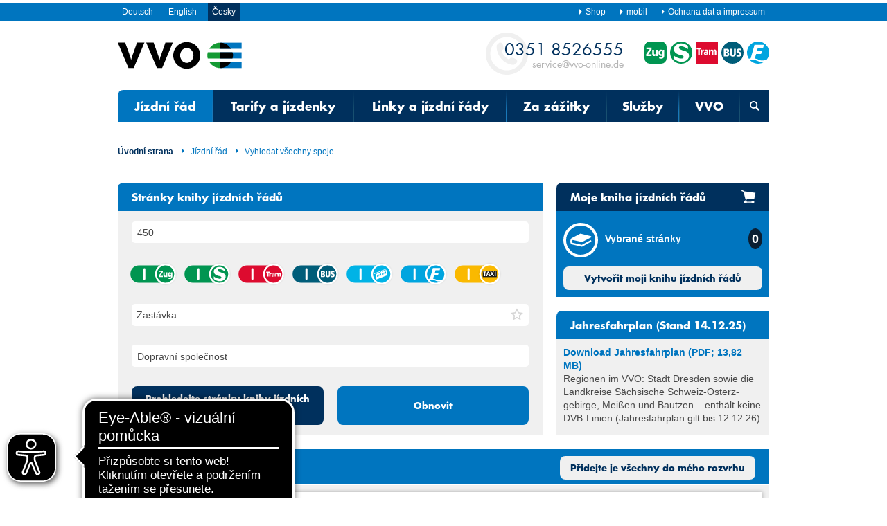

--- FILE ---
content_type: text/html; charset=utf-8
request_url: https://www.vvo-online.de/cs/jizdni-rad/vyhledat-vsechny-spoje/linky?line=450
body_size: 9443
content:
<!DOCTYPE html>
<!--[if lt IE 7]>      <html lang="cs" class="no-js lt-ie9 lt-ie8 lt-ie7"> <![endif]-->
<!--[if IE 7]>         <html lang="cs" class="no-js lt-ie9 lt-ie8"> <![endif]-->
<!--[if IE 8]>         <html lang="cs" class="no-js lt-ie9"> <![endif]-->
<!--[if gt IE 8]><!--> <html lang="cs" class="no-js"> <!--<![endif]-->
  <head>
    <meta charset="utf-8">
    <title>Vyhledat všechny spoje | Navigátor VVO – váš mobilní portál pro Drážďany a region</title>
    <meta name="description" content="Dopravní svaz Horního Polabí. S jednou jízdenkou po souši, po kolejích i po vodě. Jízdenky, tarify, jízdní řády, nabídky služeb a tipy na volnočasové aktivity. Autobusem a vlakem po Drážďanech a regionu. Informační horká linka 0351 852 65 55">
    
    <meta name="robots" content="index, follow" />
        <link rel="shortcut icon" href="/assets/img/favicon.ico">

    <meta name="viewport" content="width=1010">



<link href="/assets/css/website?v=_axTqBapwz8UN2x61QzRnpybSXDZYsc_uDyPnaF20Nc1" rel="stylesheet"/>



<!--[if lte IE 8]>
     <link rel="stylesheet" href="/assets/css/leaflet.ie.css" />
     <link rel="stylesheet" href="/assets/css/leaflet.control.locate.ie.css" />
     <link rel="stylesheet" href="/assets/css/leaflet.markerCluster.default.ie.css" />
 <![endif]-->




<script src="/bundles/js/top?v=7Jt4ZtJAjChs0g0PEe2RlOqoTOwheUQRuGsA2XsCyYs1"></script>


<script async src="https://cdn.eye-able.com/configs/www.vvo-online.de.js"></script>
<script async src="https://cdn.eye-able.com/public/js/eyeAble.js"></script>

      

 
    
  </head>
  <body>
    <!--[if lt IE 8]>
 <div class="msg msg-error">
 <p><strong>Bezpečnostní upozornění</strong>: Používáte zastaralý a nezabezpečený prohlížeč.</p>
 <p><a href="http://browsehappy.com/" target="_blank">Doporučujeme Vám nainstalovat aktuální a zabezpečený prohlížeč.</a>.</p>
 <a href="#" class="msg-close ico-close"><span>X</span>
 </a>
 </div>
 <![endif]-->

<noscript>
 <div class="msg msg-error" role="alert">
 <p>Vážená paní, vážený pane, v nastaveních svého prohlížeče nemáte aktivován JavaScript a kvůli tomu nebudete moci bohužel využít různé komfortní funkce naší služby Vyhledat spoj.</p>
 </div>
 </noscript> 
    <div class="wrapper">
      <header role="banner">
        <nav class="header-nav" role="navigation" aria-label="Meta-navigace">
          <div class="inner">
                        <div class="language">
              <ul>

                <li><a href="/de/index.cshtml" lang="de">Deutsch</a></li>
      
                <li><a href="/en/index.cshtml" lang="en">English</a></li>
      
                <li><strong>Česky</strong></li>
      
              </ul>
            </div>
 
            <div class="meta-nav">
              <ul>
                

                <li><a href="/de/shop/index.cshtml" target="_blank"><span class="icon-font ico-arrow-small size-small"></span>Shop</a></li>

      
                <li><a href="http://www.vvo-mobil.de/"><span class="icon-font ico-arrow-small size-small"></span>mobil</a></li>
 
                
 
 
 
 
 
 
        <li><a href="/cs/imprint/index.cshtml"><span class="icon-font ico-arrow-small size-small"></span>Ochrana dat a impressum </a></li>
 
      
 
 
 
 
 
 
                
              </ul>
            </div>
          </div>
        </nav>
        <div class="head">
          <div class="inner">

            <a class="logo" href="/cs/index.cshtml">
              <img alt="Verkehrsverbund Oberelbe - Na &uacute;vodn&iacute; str&aacute;nku" height="40" width="180" src="/assets/img/logo.svg">
            </a>
                        <a href="/cs/vvo/kontakt/index.cshtml" class="hotline" title="Kontakt">
              <span class="visuallyhidden">Kontakt</span>
              <strong>0351 8526555</strong><br>service@vvo-online.de
            </a>

            <a href="/cs/jizdni-rad/vyhledat-spoj/index.cshtml" class="logo-list right" title="Informace o jízdních řádech vlaků, S-Bahn, tramvají, autobusů a trajektů">
              <span class="visuallyhidden">Informace o jízdních řádech vlaků, S-Bahn, tramvají, autobusů a trajektů</span>
              <img src="/assets/img/trans-icon/ico-train.svg" width="32" height="32" alt="">
              <img src="/assets/img/trans-icon/ico-metropolitan-railway.svg" width="32" height="32" alt="">
              <img src="/assets/img/trans-icon/ico-tram.svg" width="32" height="32" alt="">
              <img src="/assets/img/trans-icon/ico-bus.svg" width="32" height="32" alt="">
              <img src="/assets/img/trans-icon/ico-ferry.svg" width="32" height="32" alt="">
            </a>
 
            
<div class="notepad" id="leafletLink" style="display:none">
  <a class="cboxElement leaflet-ajax-link" href="/cs/jizdni-rad/vyhledat-spoj/listek-s-poznamkami">
    <span class="icon-font ico-list-pin" aria-hidden="true"></span>
    L&#237;stek s pozn&#225;mkami (<span id="leafletcount"></span>)
  </a>
</div>
   

      
 
            <nav class="main-nav" role="navigation" aria-label="Hlavní navigace">
              <ul class="layer0">
                
        
                <li><strong><a href="/cs/jizdni-rad/fahrplan-16.cshtml">Jízdní řád</a></strong>
      
        <ul class="layer1">
          
<li><a href="/cs/jizdni-rad/vyhledat-spoj/index.cshtml">Vyhledat spoj</a></li>
      
 
 
<li><a href="/cs/jizdni-rad/vyhledat-spoj-podle-zastavky/index.cshtml">Vyhledat spoj podle zastávky</a></li>
      
 
 
<li><a href="/cs/jizdni-rad/odjezdy-a-prijezdy/index.cshtml">Odjezdy a příjezdy</a></li>
      
 
 
<li><a href="/cs/jizdni-rad/zmeny-v-jizdnim-radu/index.cshtml">Změny v jízdním řádu</a></li>
      
 
 
                <li><strong><a href="/cs/jizdni-rad/vyhledat-vsechny-spoje/index.cshtml" aria-current="page">Vyhledat všechny spoje</a></strong></li>
      
 
 
<li><a href="/cs/jizdni-rad/informace-v-mobilu/auskunft-mobil-109.cshtml">Informace v mobilu</a></li>
      
 
 
 
<li><a href="/cs/jizdni-rad/plan-pro-vyvojare/index.cshtml">Plan pro vyvojare</a></li>
      
 
 
 
        </ul>
      
</li>
 
      
                        <li><a href="/cs/tarify-a-jizdenky/tarif-tickets-18.cshtml">Tarify a jízdenky</a>

        <ul class="layer1">
          
<li><a href="/cs/tarify-a-jizdenky/tarify/tarif-67.cshtml">Tarify</a></li>
      
 
 
<li><a href="/cs/tarify-a-jizdenky/jizdenky/tickets-69.cshtml">Jízdenky</a></li>
      
 
 
<li><a href="/cs/tarify-a-jizdenky/slevy/index.cshtml">Slevy</a></li>
      
 
 
<li><a href="/cs/tarify-a-jizdenky/kola-veci-a-zvirata/index.cshtml">Kola, věci a zvířata</a></li>
      
 
 
<li><a href="/cs/tarify-a-jizdenky/prodej-jizdenek/ticketkauf-75.cshtml">Prodej jízdenek</a></li>
      
 
 
<li><a href="/cs/tarify-a-jizdenky/specialni-jizdenky/sondertickets-150.cshtml">Speciální jízdenky</a></li>
      
 
 
        </ul>
      
</li>
 
      
                        <li><a href="/cs/linky-a-jizdni-rady/linien-plaene-20.cshtml">Linky a jízdní řády</a>

        <ul class="layer1">
          
<li><a href="/cs/linky-a-jizdni-rady/mapa-tarifnich-zon/index.cshtml">Mapa tarifních zón</a></li>
      
 
 
<li><a href="/cs/linky-a-jizdni-rady/interaktivni-mapa-tarifnich-zon/index.cshtml">Interaktivní mapa tarifních zón</a></li>
      
 
 
<li><a href="/cs/linky-a-jizdni-rady/mapa-linek/index.cshtml">Mapa linek</a></li>
      
 
 
<li><a href="/cs/linky-a-jizdni-rady/mestska-doprava/stadtverkehr-172.cshtml">Městská doprava</a></li>
      
 
 
<li><a href="/cs/linky-a-jizdni-rady/Nocni-doprava/nachtverkehr-174.cshtml">Noční doprava</a></li>
      
 
 
<li><a href="/cs/linky-a-jizdni-rady/cechy/boehmen-176.cshtml">Čechy</a></li>
      
 
 
        </ul>
      
</li>
 
      
                        <li><a href="/cs/za-zazitky/freizeit-24.cshtml">Za zážitky</a>

        <ul class="layer1">
          
<li><a href="/cs/za-zazitky/kam-na-vylet/ausflugsregionen-178.cshtml">Kam na výlet</a></li>
      
 
 
<li><a href="/cs/za-zazitky/na-kole/fahrrad-192.cshtml">Na kole</a></li>
      
 
 
<li><a href="/cs/za-zazitky/historicka-vozidla/historische-fahrzeuge-191.cshtml">Historické dopravní prostředky</a></li>
      
 
 
<li><a href="/cs/za-zazitky/privozy-a-lode/faehren-schiffe-201.cshtml">Přívozy a lodě</a></li>
      
 
 
        </ul>
      
</li>
 
      
                        <li><a href="/cs/sluzby/service-26.cshtml">Služby</a>

        <ul class="layer1">
          
<li><a href="/cs/sluzby/zakaznicka-centra/servicestellen-1578.cshtml">Zákaznická centra</a></li>
      
 
 
<li><a href="/cs/sluzby/4549.cshtml">Gruppenanmeldung</a></li>
      
 
 
<li><a href="/cs/sluzby/nadstandardni-zaruky/index.cshtml">Nadstandardní záruky</a></li>
      
 
 
<li><a href="/cs/sluzby/ke-stazeni/downloads-208.cshtml">Ke stažení</a></li>
      
 
 
<li><a href="/cs/sluzby/Fundsachen-5377.cshtml">Ztráty a nálezy</a></li>
      
 
 
<li><a href="/cs/sluzby/park-and-ride/index.cshtml">Park+Ride </a></li>
      
 
 
<li><a href="/cs/sluzby/bezbarierove-cestovani/barrierefreies-reisen-217.cshtml">Bezbariérové cestování</a></li>
      
 
 
<li><a href="/cs/sluzby/dopravni-kamery/index.cshtml">Dopravní kamery</a></li>
      
 
 
        </ul>
      
</li>
 
      
                        <li><a href="/cs/vvo/vvo-28.cshtml">VVO</a>

        <ul class="layer1">
          
<li><a href="/cs/vvo/kontakt/index.cshtml">Kontakt </a></li>
      
 
 
<li><a href="/cs/vvo/portret/index.cshtml">Portrét</a></li>
      
 
 
<li><a href="/cs/vvo/dopravni-podnik/index.cshtml">Dopravní podnik</a></li>
      
 
 
<li><a href="/cs/vvo/tym-vvo/vvo-team-234.cshtml">Tým VVO</a></li>
      
 
 
<li><a href="/cs/vvo/vvo-im-web-5381.cshtml">VVO na internetu</a></li>
      
 
 
 
        </ul>
      
</li>
 
      
 
                                <li class="last search">
                  <a href="/cs/vyhledavani/index.cshtml" aria-label="Otevřen&aacute; vyhled&aacute;vac&iacute; maska">
                    <span class="icon-font ico-zoom icon-reset" aria-hidden="true"></span>
                  </a>
                  <ul class="layer1">
                    <li>
                      <div class="search-menu" id="search-menu">
                        <form action="/cs/vyhledavani" method="get" role="search">
                          <div class="cols12">
                            <div class="col c8of12">
                              <input type="search" name="query" placeholder="Suchbegriff eingeben" class="autocomplete" aria-label="Vyhledávání" title="Vyhledávání"> <!-- jsonurl: Pfad zur URL der Daten -->
                            </div>
                            <div class="col c4of12">
                              <button type="submit" class="btn">Vyhledat</button>
                            </div>
                          </div>
                        </form>
                      </div>
                    </li>
                  </ul>
                </li>
              </ul>
            </nav>
          </div>
        </div>

        <nav class="breadcrumb" role="navigation" aria-label="Drobečková navigace">
          <div class="inner">
            <ul>
              <li><a href="/cs/index.cshtml">Úvodní strana</a></li>
              
                <li><a href="/cs/jizdni-rad/fahrplan-16.cshtml"><span class="icon-font ico-arrow-small size-small"></span>Jízdní řád</a></li>
      
                <li><a href="/cs/jizdni-rad/vyhledat-vsechny-spoje/index.cshtml" aria-current="page"><span class="icon-font ico-arrow-small size-small"></span>Vyhledat všechny spoje</a></li>
      
 
 
 
 
 
            </ul>
          </div>
        </nav>
      </header>

      <div class="main" role="main">
        <div class="inner">




          



<div class="apparea" id="ttb">
  <div class="ttb-head">
    <div class="ttbform-container teaser tab-teaser shadow">
      <h1 class="heading level7">Str&#225;nky knihy j&#237;zdn&#237;ch ř&#225;dů</h1>
      <div id="message"></div>
      
      

      <form id="ttbform" action="/cs/jizdni-rad/vyhledat-vsechny-spoje/linky" data-ajax-destination="ttb" role="form">
        <div class="box grey-plane">

          
          <div>
            <label for="line" class="label hidden">Linka nebo směr: </label>
            <input type="text" title="Linka nebo směr" placeholder="Linka nebo směr" id="line" class="input" value="450" name="line" autocomplete="off"/>
          </div>

          <fieldset class="switch-checks">
            <input value="Train" name="mot" type="checkbox" id="check-train" checked="checked"/>
            <label for="check-train" class="check-train" title="vlak">vlak</label>

            <input value="SuburbanRailway" name="mot" type="checkbox" id="check-metropolitan-railway" checked="checked"/>
            <label for="check-metropolitan-railway" class="check-metropolitan-railway" title="př&#237;městsk&#253; vlak">př&#237;městsk&#253; vlak</label>

            <input value="Tram" name="mot" type="checkbox" id="check-tram" checked="checked"/>
            <label for="check-tram" class="check-tram" title="tramvaj">tramvaj</label>

            <input value="CityBus" name="mot" type="checkbox" id="check-bus" checked="checked"/>
            <label for="check-bus" class="check-bus" title="autobus">autobus</label>

            <input value="Cableway" name="mot" type="checkbox" id="check-overhead-railway" checked="checked"/>
            <label for="check-overhead-railway" class="check-cablerailway" title="lanov&#225; dr&#225;ha / visut&#225; lanov&#225; dr&#225;ha">lanov&#225; dr&#225;ha / visut&#225; lanov&#225; dr&#225;ha</label>

            <input value="Ferry" name="mot" type="checkbox" id="check-ferry" checked="checked"/>
            <label for="check-ferry" class="check-ferry" title="př&#237;voz">př&#237;voz</label>

            <input value="HailedSharedTaxi" name="mot" type="checkbox" id="check-ast" checked="checked"/>
            <label for="check-ast" class="check-ast" title="tax&#237;k hromadn&#233; dopravy na zavol&#225;n&#237; (AST) / autobus na zavol&#225;n&#237;">tax&#237;k hromadn&#233; dopravy na zavol&#225;n&#237; (AST) / autobus na zavol&#225;n&#237;</label>
          </fieldset>


          
          <div class="autocompleter">
            <div class="journey-location">
              <label for="stopid" class="label hidden">Zast&#225;vka:</label>
              <select class="select " id="stopid" name="stopid" data-placeholder="Zast&#225;vka"
                      aria-label="Zastávka" aria-required="true"
                      data-stops-only="true" data-regional-only="true"
                      data-pointstring="|a|||0|0|0||">
                <option> </option>
              </select>

              <ul class="tooltip-icons">
                <li>
                  <a href="#" title="uložit mezi Obl&#237;ben&#233;" class="switch-btn-favorite disabled" role="button">
                    <span class="icon-font ico-favourite" aria-hidden="true"></span>
                    <span class="text-hidden">uložit mezi Obl&#237;ben&#233;</span>
                  </a>
                </li>
              </ul>
            </div>
          </div>

          
          <div class="select-transprotation-company-container">
            <select class="select" id="transportationcompany" name="transportationcompany">
              <option value="">Dopravn&#237; společnost</option>
                <option value="DB Regio">DB Regio</option>
                <option value="DVB">DVB</option>
                <option value="LEER">LEER</option>
                <option value="Mitteldeutsche Regiobahn">Mitteldeutsche Regiobahn</option>
                <option value="M&#252;ller Busreisen">M&#252;ller Busreisen</option>
                <option value="ODEG">ODEG</option>
                <option value="Omnibusbetrieb Beck">Omnibusbetrieb Beck</option>
                <option value="RBO">RBO</option>
                <option value="RVSOE">RVSOE</option>
                <option value="SATRA">SATRA</option>
                <option value="SCHMIDTSCHWARZ">SCHMIDTSCHWARZ</option>
                <option value="SDG">SDG</option>
                <option value="Spree-Nei&#223;e Cottbusverkehr GmbH">Spree-Nei&#223;e Cottbusverkehr GmbH</option>
                <option value="Trilex">Trilex</option>
                <option value="VG OSL">VG OSL</option>
                <option value="VGH">VGH</option>
                <option value="VGM">VGM</option>
            </select>
          </div>

          <div class="button-container">
            <button class="btn darkblue-btn darkblue-btn--dark" type="submit">Prohledejte str&#225;nky knihy j&#237;zdn&#237;ch ř&#225;dů </button>
            <button type="button" class="btn darkblue-btn js-resettodefault">Obnovit</button>
          </div>
        </div>
      </form>
    </div>

    <div>
      <div id="ttbcard" class="teaser tab-teaser">
        <h2 class="heading heading--dark level7">
          Moje kniha j&#237;zdn&#237;ch ř&#225;dů
          <div class="icon-font ico-shopping-basket"></div>
        </h2>
        <div class="small-box blue-plane">
          <div class="tbbcard-body">
            <span class="icon-font ico-timetablebook" aria-hidden="true"></span>
            <div class="ttbcard-content">
              <div>Vybran&#233; str&#225;nky</div>
              <div class="selected-pdf-count">0</div>
            </div>
          </div>
          <a
            id="ttb-btn"
            class="btn btn-long ajax-content"
            href="/cs/jizdni-rad/vyhledat-vsechny-spoje/getpdfs"
          >
            Vytvořit moji knihu j&#237;zdn&#237;ch ř&#225;dů
          </a>
        </div>
      </div>

      
      <div id="ttb-overall" class="teaser tab-teaser">
       
              <h2 class="heading level7">Jahresfahrplan (Stand 14.12.25)</h2>
              <div class="small-box grey-plane">
                <p>
                  <a href="/doc/VVO-Fahrplanbuch-Gesamt.pdf" target="_blank">
                    <strong>Download Jahresfahrplan (PDF; 13,82 MB)</strong>
                  </a>
                  Regionen im VVO: Stadt Dresden sowie die Landkreise S&auml;chsische Schweiz-Osterz&shy;gebirge, Mei&szlig;en und Bautzen – enth&auml;lt keine DVB-Linien (Jahresfahrplan gilt bis 12.12.26)
                </p>
              </div>

 
      </div>
    </div>
  </div>

<div id="ttb-search-results" class="teaser monitor">
  
  <div class="filter-header monitor-header blue departures-arrivals">
      <h2 class="heading level7">V&#253;sledky pro Linka 450</h2>
    <a id="add-all-pdfs" class="btn" href="/cs/jizdni-rad/vyhledat-vsechny-spoje/addallpdfs" onclick="_paq.push(['trackEvent', 'Fahrplanbuch', 'Alle Tabellen hinzugefügt']);">Přidejte je všechny do m&#233;ho rozvrhu</a>
  </div>

  
  <div class="monitor-content">
    <div class="small-box grey-plane">
      <ul class="item-list">
          <li data-mot="CityBus" data-filter="450 region&#225;ln&#237; autobus">
            
            <div class="list-entry">
              <div class="cols12">
                <div class="col c1of12">
                  <img width="32" height="32" src="/assets/img/trans-icon/ico-bus.svg" alt="region&#225;ln&#237; autobus"/>
                </div>

                <div class="col c12of12 tour">
                  <p>
                    <strong>
Linka 450 (VGM)
                    </strong>


Riesa - Moritz - N&#252;nchritz - Gro&#223;enhain                  </p>

                  <div class="message"></div>
                  <ul class="download-list">
                      <li>
                        <div>
                          <a href="/cs/jizdni-rad/vyhledat-vsechny-spoje/vyhledat-vsechny-spoje?id=voe:24450: :H:j26:1&amp;name=450_standardfahrplan_-_gueltig_ab_14-12-2025" class="pdflink">Standardfahrplan - g&#252;ltig ab 14.12.2025</a>
                        </div>
                        <div class="toggle-pdf">
                          <a pdf-id="voe:24450: :H:j26:1" style="display:block;"
                            onclick="_paq.push(['trackEvent', 'Fahrplanbuch', 'Tabelle hinzugefügt: Linka 450 (VGM) Standardfahrplan - g&#252;ltig ab 14.12.2025']);"
                            href="/cs/jizdni-rad/vyhledat-vsechny-spoje/addpdf?id=voe:24450: :H:j26:1&amp;line=450&amp;name=Standardfahrplan - g&#252;ltig ab 14.12.2025&amp;transportationcompany=VGM&amp;direction=Riesa - Moritz - N&#252;nchritz - Gro&#223;enhain" class="add-pdf btn flat-btn darkblue-btn darkblue-btn--dark">přidat +</a>
                          <a pdf-id="voe:24450: :H:j26:1" style="display:none"
                            href="/cs/jizdni-rad/vyhledat-vsechny-spoje/removepdf?id=voe:24450: :H:j26:1" class="remove-pdf btn flat-btn darkblue-btn">odstranit <span class="ico-trash" aria-hidden="true"></span></a>
                        </div>
                      </li>
                  </ul>

                </div>
              </div>
            </div>
          </li>
      </ul>
    </div>
  </div>
</div>
</div>
 
      
 
             
              <div class="rte clearfix">

                <p style="text-align: right;"><span class="small">Všechny &uacute;daje jsou bez z&aacute;ruky.</span></p>
              </div>
 
        </div>
      </div>

      <footer role="contentinfo">
        <div class="seperator-footer">
          <div class="inner">
            <div class="social">
              <div class="cols12">
                <div class="col c4of12">
                                    <strong>Přidejte se k nám</strong>
                  <p>
                    <a href="https://www.facebook.com/vvogmbh" target="_blank" title="To se mi líbí"><span class="ico-facebook">Facebookový kanál</span></a>
                    <a href="https://www.instagram.com/vvo.einticket.allesfahren/" target="_blank" title="Ukažte se!"><span class="ico-instagram">Kan&aacute;l Instagram</span></a>
                    <a href="http://www.youtube.com/user/VVOmobil" target="_blank" title="To mě zajímá"><span class="ico-youtube">Kanál YouTube</span></a>
                    <a href="https://twitter.com/vvo_presse" target="_blank" title="Rychle a stručně"><span class="ico-x">X kanál</span></a>
                    <a href="https://dju.social/@vvo_presse/" target="_blank" title="Rychle a stručně"><span class="ico-mastodon">Kan&aacute;l Mastodon</span></a>
                  </p>
 
                </div>
                <div class="col c5of12">
                                    <strong>Doporučte naši stránku</strong>
                  <p>
                    <a href="#" class="lnk-like" title="Sd&iacute;lejte na Facebook"><span class="ico-like"></span></a>
                    <a href="#" class="lnk-x" title="Sd&iacute;lejte na X"><span class="ico-post"></span></a>
                    <a href="#" class="lnk-whatsapp" title="Sd&iacute;lejte přes WhatsApp"><span class="ico-whatsapp"></span></a>
                  </p>
                </div>
              </div>
            </div>
            <div class="map">
              <img alt="Obrys spolkov&eacute; země Sasko, &uacute;zem&iacute; Dopravn&iacute;ho sdružen&iacute; Horn&iacute; Labe (VVO) je vyznačeno světle modře, Labe je zn&aacute;zorněno tmavě modrou čarou." height="184" width="230" src="/assets/img/map-footer.png">
            </div>
          </div>
        </div>

        <div class="inner">
          <div class="cols12">

                    <div class="col c3of12">
              <h4 class="heading level8 line">Jízdní řád</h4>

                      <ul>
                        <li><a href="/cs/jizdni-rad/vyhledat-spoj/index.cshtml">Vyhledat spoj</a></li>
 
 <li><a href="/cs/jizdni-rad/vyhledat-spoj-podle-zastavky/index.cshtml">Vyhledat spoj podle zastávky</a></li>
 
 <li><a href="/cs/jizdni-rad/odjezdy-a-prijezdy/index.cshtml">Odjezdy a příjezdy</a></li>
 
 <li><a href="/cs/jizdni-rad/zmeny-v-jizdnim-radu/index.cshtml">Změny v jízdním řádu</a></li>
 
 <li><a href="/cs/jizdni-rad/vyhledat-vsechny-spoje/index.cshtml">Vyhledat všechny spoje</a></li>
 
 <li><a href="/cs/jizdni-rad/informace-v-mobilu/auskunft-mobil-109.cshtml">Informace v mobilu</a></li>
 
 
 <li><a href="/cs/jizdni-rad/plan-pro-vyvojare/index.cshtml">Plan pro vyvojare</a></li>
 
 
 
                      </ul>
      
            </div>
 
      
 
                    <div class="col c3of12">
              <h4 class="heading level8 line">Tarify a jízdenky</h4>

                      <ul>
                        <li><a href="/cs/tarify-a-jizdenky/tarify/tarif-67.cshtml">Tarify</a></li>
 
 <li><a href="/cs/tarify-a-jizdenky/jizdenky/tickets-69.cshtml">Jízdenky</a></li>
 
 <li><a href="/cs/tarify-a-jizdenky/slevy/index.cshtml">Slevy</a></li>
 
 <li><a href="/cs/tarify-a-jizdenky/kola-veci-a-zvirata/index.cshtml">Kola, věci a zvířata</a></li>
 
 <li><a href="/cs/tarify-a-jizdenky/prodej-jizdenek/ticketkauf-75.cshtml">Prodej jízdenek</a></li>
 
 <li><a href="/cs/tarify-a-jizdenky/specialni-jizdenky/sondertickets-150.cshtml">Speciální jízdenky</a></li>
 
 
                      </ul>
      
            </div>
 
      
 
                    <div class="col c3of12">
              <h4 class="heading level8 line">Linky a jízdní řády</h4>

                      <ul>
                        <li><a href="/cs/linky-a-jizdni-rady/mapa-tarifnich-zon/index.cshtml">Mapa tarifních zón</a></li>
 
 <li><a href="/cs/linky-a-jizdni-rady/interaktivni-mapa-tarifnich-zon/index.cshtml">Interaktivní mapa tarifních zón</a></li>
 
 <li><a href="/cs/linky-a-jizdni-rady/mapa-linek/index.cshtml">Mapa linek</a></li>
 
 <li><a href="/cs/linky-a-jizdni-rady/mestska-doprava/stadtverkehr-172.cshtml">Městská doprava</a></li>
 
 <li><a href="/cs/linky-a-jizdni-rady/Nocni-doprava/nachtverkehr-174.cshtml">Noční doprava</a></li>
 
 <li><a href="/cs/linky-a-jizdni-rady/cechy/boehmen-176.cshtml">Čechy</a></li>
 
 
                      </ul>
      
            </div>
 
      
            <div class="col c3of12"></div>
          </div>
          <div class="cols12">
          
 
                    <div class="col c3of12">
              <h4 class="heading level8 line">Za zážitky</h4>

                      <ul>
                        <li><a href="/cs/za-zazitky/kam-na-vylet/ausflugsregionen-178.cshtml">Kam na výlet</a></li>
 
 <li><a href="/cs/za-zazitky/na-kole/fahrrad-192.cshtml">Na kole</a></li>
 
 <li><a href="/cs/za-zazitky/historicka-vozidla/historische-fahrzeuge-191.cshtml">Historické dopravní prostředky</a></li>
 
 <li><a href="/cs/za-zazitky/privozy-a-lode/faehren-schiffe-201.cshtml">Přívozy a lodě</a></li>
 
 
                      </ul>
      
            </div>
 
      
 
                    <div class="col c3of12">
              <h4 class="heading level8 line">Služby</h4>

                      <ul>
                        <li><a href="/cs/sluzby/zakaznicka-centra/servicestellen-1578.cshtml">Zákaznická centra</a></li>
 
 <li><a href="/cs/sluzby/4549.cshtml">Gruppenanmeldung</a></li>
 
 <li><a href="/cs/sluzby/nadstandardni-zaruky/index.cshtml">Nadstandardní záruky</a></li>
 
 <li><a href="/cs/sluzby/ke-stazeni/downloads-208.cshtml">Ke stažení</a></li>
 
 <li><a href="/cs/sluzby/Fundsachen-5377.cshtml">Ztráty a nálezy</a></li>
 
 <li><a href="/cs/sluzby/park-and-ride/index.cshtml">Park+Ride </a></li>
 
 <li><a href="/cs/sluzby/bezbarierove-cestovani/barrierefreies-reisen-217.cshtml">Bezbariérové cestování</a></li>
 
 <li><a href="/cs/sluzby/dopravni-kamery/index.cshtml">Dopravní kamery</a></li>
 
 
                      </ul>
      
            </div>
 
      
 
                    <div class="col c3of12">
              <h4 class="heading level8 line">VVO</h4>

                      <ul>
                        <li><a href="/cs/vvo/kontakt/index.cshtml">Kontakt </a></li>
 
 <li><a href="/cs/vvo/portret/index.cshtml">Portrét</a></li>
 
 <li><a href="/cs/vvo/dopravni-podnik/index.cshtml">Dopravní podnik</a></li>
 
 <li><a href="/cs/vvo/tym-vvo/vvo-team-234.cshtml">Tým VVO</a></li>
 
 <li><a href="/cs/vvo/vvo-im-web-5381.cshtml">VVO na internetu</a></li>
 
 
 
                      </ul>
      
            </div>
 
      
 
 
 
 
 
 
 
          </div>
        </div>
                <div class="foot-icons">
          <div class="inner clearfix">
            <div class="logo-list left">
              <img src="/assets/img/trans-icon/ico-train.svg" width="32" height="32" alt="">
              <img src="/assets/img/trans-icon/ico-metropolitan-railway.svg" width="32" height="32" alt="">
              <img src="/assets/img/trans-icon/ico-tram.svg" width="32" height="32" alt="">
              <img src="/assets/img/trans-icon/ico-bus.svg" width="32" height="32" alt="">
              <img src="/assets/img/trans-icon/ico-ferry.svg" width="32" height="32" alt="">
            </div>
            <a href="/cs/index.cshtml" title="Úvodní strana" class="logo">
              <img src="/assets/img/logo.svg" width="145" height="32" alt="Verkehrsverbund Oberelbe - Na &uacute;vodn&iacute; str&aacute;nku">
            </a>
          </div>
        </div>
 
      </footer>
    </div>

    <script>
      var VVOSocialData = {
        href: "http://www.vvo-online.de/cs/jizdni-rad/vyhledat-vsechny-spoje/index.cshtml",
        title: "Vyhledat všechny spoje"
      };
    </script>

    
    


<script src="/bundles/js/bottom?v=eTlWx0HNVGtJqfsoN54ywCUPWXIFRkSUL1mv0Nq83qY1"></script>






  <script type="text/javascript">
    var _paq = _paq || [];

    // add all downloads from doc for tracking
    $('a').filter(function() {
      return this.href.match(/\/doc\//);
    })
    .addClass('matomo_download');
    
    // add tracking for eyeable
    document.addEventListener("eyeable:event", function (e) {
     if(e.detail && typeof(_paq)!=='undefined') {
       var desc = [];
       desc.Toolbar_Opened =         'Symbolleiste wurde geöffnet'; 
       desc.One_Click_Mode =         'Schaltfläche Sofortansicht wurde gedrückt'; 
       desc.Adaptive_Zoom_Change =   'Adaptiver Zoom wurde geändert oder initialisiert'; 
       desc.Adaptive_Zoom_Disabled = 'Adaptiver Zoom wurde deaktiviert'; 
       desc.Darkmode_Enabled =       'Darkmode wurde aktiviert'; 
       desc.Darkmode_Disabled =      'Darkmode wurde deaktiviert'; 
       desc.Contrast_Enabled =       'Kontrastmodus wurde aktiviert oder geändert'; 
       desc.Contrast_Disabled =      'Kontrastmodus wurde deaktiviert'; 
       desc.Bluefilter_Enabled =     'Blaufilter wurde aktiviert'; 
       desc.Bluefilter_Disabled =    'Blaufilter wurde deaktiviert'; 
       desc.Bluefilter_Adjusted =    'Blaufilter wurde angepasst'; 
       desc.Screenreader_Enabled =   'Screenreader wurde aktiviert'; 
       desc.Screenreader_Disabled =  'Screenreader wurde deaktiviert'; 
       desc.Key_Navigation_Enabled = 'Tastaturnavigation ohne Screenreader wurde aktiviert'; 
       desc.Key_Navigation_Disabled ='Tastaturnavigation ohne Screenreader wurde deaktiviert';
       desc.CVD_Filter_Enabled =     'Farbkorrekturfilter wurde aktiviert';
       desc.CVD_Filter_Disabled =    'Farbkorrekturfilter wurde deaktiviert';
       desc.CVD_Filter_Adjusted =    'Farbkorrekturfilterstufe wurde angepasst.';
       desc.Hide_Images_Enabled =    'Ausblenden der Bilder wurde aktiviert'; 
       desc.Hide_Images_Disabled =   'Ausblenden der Bilder wurde deaktiviert'; 
       desc.Big_Cursor_Enabled =     'Größerer Mauszeiger wurde aktiviert'; 
       desc.Big_Cursor_Disabled =    'Größerer Mauszeiger wurde deaktiviert'; 
       desc.Font_Enabled =           'Leserliche Schrift wurde aktiviert';  
       desc.Font_Disabled =          'Leserliche Schrift wurde deaktiviert'; 
       desc.Animations_Disabled =    'Animationen wurden deaktiviert'; 
       desc.Animations_Enabled =     'Animationen wurden aktiviert'; 
       desc.Mute_Audio_Enabled =     'Audio Stummschaltung wurde aktiviert'; 
       desc.Mute_Audio_Disabled =    'Audio Stummschaltung wurde deaktiviert';
       
      _paq.push(['trackEvent', 'Eye-Able', desc[e.detail] || e.detail]);
     }
    });
    
    // remove query parameters from tracking
    if ($('.apparea').data('use-url-without-parameters-for-piwik')){
      var customUrl = window.location.href.split('?')[0];
      _paq.push(['setCustomUrl', customUrl]);
    }
    else if ($('body').data('custom-piwik-url')){
      _paq.push(['setCustomUrl', $('body').data('custom-piwik-url')]);
    }

    _paq.push(["trackPageView"]);
    _paq.push(["enableLinkTracking"]);

    (function() {
      var u=document.location.protocol + "//piwik.vvo-online.de/piwik/";
      _paq.push(["setTrackerUrl", u+"piwik.php"]);
      _paq.push(["setSiteId", "1"]);

      var d=document, 
          g=d.createElement("script"), 
          s=d.getElementsByTagName("script")[0]; 
          g.type="text/javascript";

      g.defer=true; 
      g.async=true; 
      g.src=u+"piwik.js"; 
      s.parentNode.insertBefore(g,s);
    })();
  </script>
  <noscript>
    <img src="//piwik.vvo-online.de/piwik/piwik.php?idsite=1&amp;rec=1" style="border:0" alt="" />
  </noscript>



    
      
 
<!--  -->
  </body>
</html>
 

--- FILE ---
content_type: image/svg+xml
request_url: https://www.vvo-online.de/assets/img/trans-icon/ico-tram.svg
body_size: 1328
content:
<svg xmlns="http://www.w3.org/2000/svg" viewBox="0 0 32 32"><g id="Ebene_2" data-name="Ebene 2"><g id="Ebene_1-2" data-name="Ebene 1"><rect width="32" height="32" fill="#dd0b2f"/><path d="M18.9,11.8h2.01v1.38a2.719,2.719,0,0,1,2.43-1.59,1.758,1.758,0,0,1,1.13.36A2.972,2.972,0,0,1,25.24,13a2.567,2.567,0,0,1,2.38-1.41,1.847,1.847,0,0,1,1.62.79,3.47,3.47,0,0,1,.5,2.02v4.81H27.56V15.39c0-1.13-.32-1.7-.97-1.7a1,1,0,0,0-.92.68,3.158,3.158,0,0,0-.25,1.33v3.5H23.23V15.16c0-.99-.32-1.48-.96-1.48a1.013,1.013,0,0,0-.94.76,3.694,3.694,0,0,0-.24,1.4V19.2H18.9V11.8m-3.73,4.06a1.611,1.611,0,0,0-.87.23,1.005,1.005,0,0,0-.19,1.53.829.829,0,0,0,.62.25,1.107,1.107,0,0,0,.99-.6,2.53,2.53,0,0,0,.32-1.3l-.01-.04C15.54,15.88,15.25,15.86,15.17,15.86Zm.84-1.28v-.21a1.018,1.018,0,0,0-.51-.89,1.785,1.785,0,0,0-.95-.28,5.384,5.384,0,0,0-1.91.57V12.1a5.613,5.613,0,0,1,2.38-.47q3.045,0,3.04,3.19v4.4H16.18V18.09a4.924,4.924,0,0,1-.94,1,2.094,2.094,0,0,1-1.24.32,2.081,2.081,0,0,1-1.6-.71,2.6,2.6,0,0,1-.64-1.83,2,2,0,0,1,1.58-2.07A10.788,10.788,0,0,1,16.01,14.58ZM9.13,11.8l.06,1.51a3.412,3.412,0,0,1,.68-1.18,1.556,1.556,0,0,1,1.14-.42c.09,0,.32.03.69.07l-.05,2.18a2.9,2.9,0,0,0-.79-.1c-1,0-1.5.77-1.5,2.3v3.07H7.17V13.7c0-.31-.02-.95-.06-1.91H9.13ZM1.3,9.37H7.71v1.97H5.66V19.2H3.4V11.34H1.3Z" fill="#fff" fill-rule="evenodd"/></g></g></svg>


--- FILE ---
content_type: image/svg+xml
request_url: https://www.vvo-online.de/assets/img/trans-icon/ico-bus.svg
body_size: 1321
content:
<svg xmlns="http://www.w3.org/2000/svg" viewBox="0 0 32 32"><g id="Ebene_2" data-name="Ebene 2"><g id="Ebene_1-2" data-name="Ebene 1"><path d="M16,0A16,16,0,1,1,0,16,16.034,16.034,0,0,1,16,0" fill="#005d79" fill-rule="evenodd"/><path d="M28.43,12.85a7.084,7.084,0,0,0-2.25-.56q-1.68,0-1.68,1.08c0,.46.39.84,1.18,1.15a10.3,10.3,0,0,1,2.21,1.02,3.178,3.178,0,0,1,1.19,2.7,3.2,3.2,0,0,1-1.33,2.8,4.846,4.846,0,0,1-2.85.78,10.854,10.854,0,0,1-3.09-.57l.23-2.38a6.584,6.584,0,0,0,2.69.7c1.08,0,1.62-.37,1.62-1.12,0-.51-.4-.93-1.19-1.27a16.466,16.466,0,0,1-2.2-1.03,2.906,2.906,0,0,1-1.19-2.49A3.1,3.1,0,0,1,23.1,10.9a4.932,4.932,0,0,1,2.83-.73,11.091,11.091,0,0,1,2.7.45l-.2,2.23M12.35,10.47h2.62v7.04a2.58,2.58,0,0,0,.4,1.52,1.476,1.476,0,0,0,1.26.62c1.03,0,1.55-.81,1.55-2.43V10.47h2.63V17.6a4.05,4.05,0,0,1-1.28,3.2,4.48,4.48,0,0,1-3.05,1.02,4.185,4.185,0,0,1-2.85-1,3.709,3.709,0,0,1-1.28-2.96Zm-4.8,9.04a1.2,1.2,0,0,0,.88-.38,1.274,1.274,0,0,0,.38-.94c0-.84-.55-1.27-1.65-1.27H6.06V19.5H7.55Zm-.53-4.57a1.771,1.771,0,0,0,1.02-.28A1.129,1.129,0,0,0,8.1,12.8a1.521,1.521,0,0,0-.93-.3H6.05v2.45h.97ZM3.47,10.45H8a3.514,3.514,0,0,1,2.13.62,2.454,2.454,0,0,1,1,2.12,3.087,3.087,0,0,1-.41,1.71,2.761,2.761,0,0,1-1.33.99,2.506,2.506,0,0,1,2.02,2.72q0,2.97-4.07,2.97H3.46V10.45Z" fill="#fff" fill-rule="evenodd"/></g></g></svg>


--- FILE ---
content_type: image/svg+xml
request_url: https://www.vvo-online.de/assets/img/ico-social/ico-youtube.svg?1649752651
body_size: 488
content:
<svg xmlns="http://www.w3.org/2000/svg" viewBox="0 0 20 20"><path fill="#ffffff" d="M10,0C4.5,0,0,4.5,0,10c0,5.5,4.5,10,10,10c5.5,0,10-4.5,10-10C20,4.5,15.5,0,10,0z M16.4,13.2 c-0.2,0.6-0.6,1-1.2,1.2c-1,0.3-5.2,0.3-5.2,0.3s-4.2,0-5.2-0.3c-0.6-0.2-1-0.6-1.2-1.2c-0.3-1-0.3-3.2-0.3-3.2s0-2.2,0.3-3.2 c0.2-0.6,0.6-1,1.2-1.2c1-0.3,5.2-0.3,5.2-0.3s4.2,0,5.2,0.3c0.6,0.2,1,0.6,1.2,1.2c0.3,1,0.3,3.2,0.3,3.2S16.7,12.2,16.4,13.2z" /><polygon fill="#ffffff" points="8.7,12 12.1,10 8.7,8"/></svg>


--- FILE ---
content_type: image/svg+xml
request_url: https://www.vvo-online.de/assets/img/trans-icon/ico-ferry.svg
body_size: 621
content:
<svg xmlns="http://www.w3.org/2000/svg" viewBox="0 0 32 32"><g id="Ebene_2" data-name="Ebene 2"><g id="Ebene_1-2" data-name="Ebene 1"><path d="M16,0A16,16,0,1,1,0,16,16.034,16.034,0,0,1,16,0" fill="#fff" fill-rule="evenodd"/><path d="M10.83,4.76H24.5L23.34,8.97H15.66L14.4,13.88h7.11l-1.22,4.11H13.18L11.2,24.45a22.391,22.391,0,0,1,6.86,2.26c2.53,1.21,6.85.6,10.49-.81a15.994,15.994,0,1,0-25.82-.97,7.767,7.767,0,0,1,2.58-.6Z" fill="#00a5df"/><path d="M17.06,28.74c-3.59-1.57-5.77-2.44-9.35-2.52a11.224,11.224,0,0,0-3.67.39,15.946,15.946,0,0,0,20.77,2.73A12.968,12.968,0,0,1,17.06,28.74Z" fill="#00a5df"/></g></g></svg>
